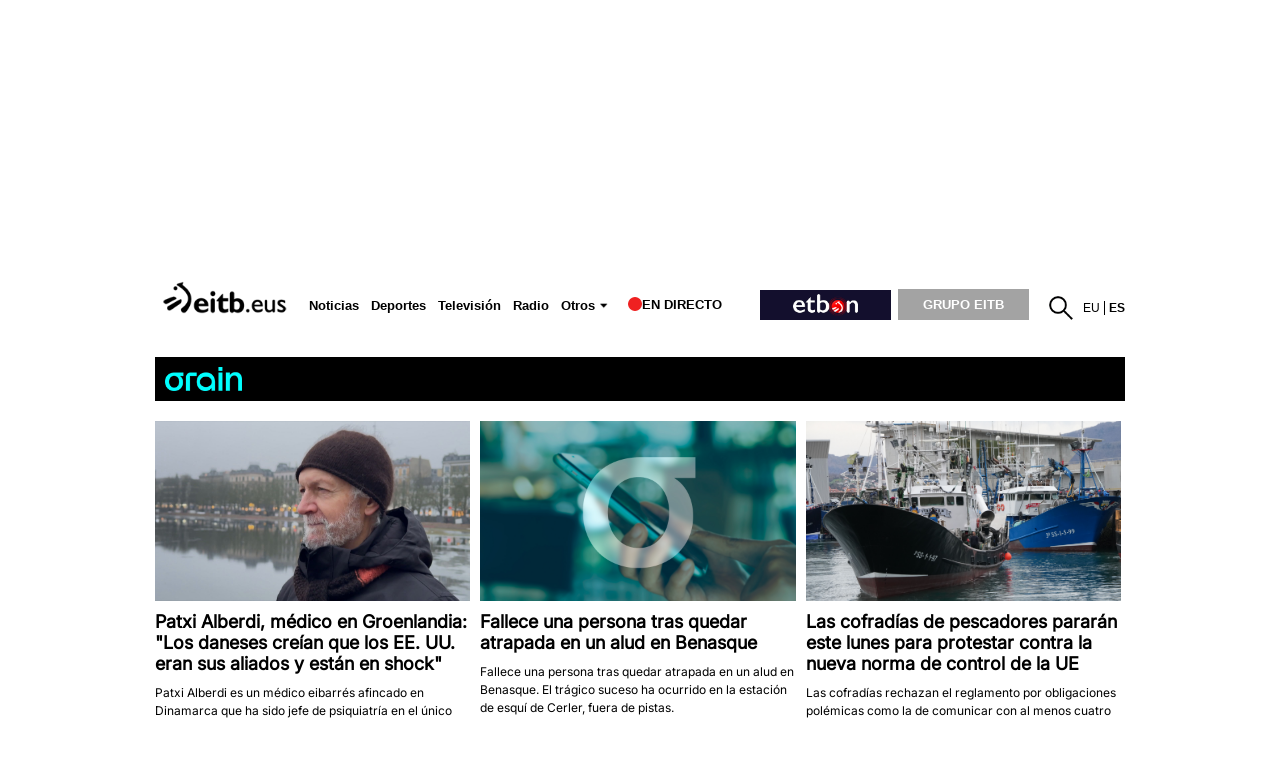

--- FILE ---
content_type: text/plain; charset=ISO-8859-1
request_url: https://time.akamai.com/?_=1768751179763
body_size: 10
content:
1768751183

--- FILE ---
content_type: text/plain; charset=ISO-8859-1
request_url: https://time.akamai.com/?_=1768751179762
body_size: 10
content:
1768751182